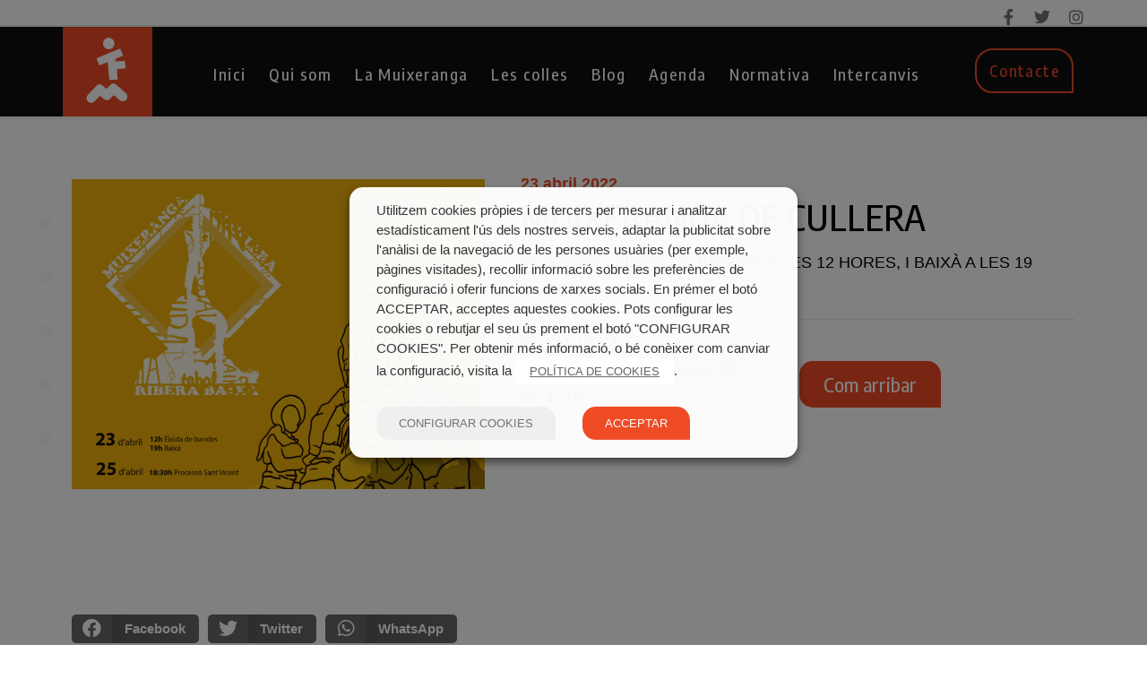

--- FILE ---
content_type: text/css
request_url: https://fcmuixerangues.org/wp-content/uploads/elementor/css/post-186.css?ver=1724755837
body_size: 1378
content:
.elementor-186 .elementor-element.elementor-element-42aa5a5 > .elementor-container{max-width:750px;min-height:250px;}.elementor-186 .elementor-element.elementor-element-42aa5a5 .elementor-repeater-item-c98326b.jet-parallax-section__layout .jet-parallax-section__image{background-size:auto;}.elementor-186 .elementor-element.elementor-element-42aa5a5:not(.elementor-motion-effects-element-type-background), .elementor-186 .elementor-element.elementor-element-42aa5a5 > .elementor-motion-effects-container > .elementor-motion-effects-layer{background-color:rgba(2, 1, 1, 0);}.elementor-186 .elementor-element.elementor-element-42aa5a5{transition:background 0.3s, border 0.3s, border-radius 0.3s, box-shadow 0.3s;margin-top:0px;margin-bottom:0px;padding:0px 0px 0px 0px;z-index:4;}.elementor-186 .elementor-element.elementor-element-42aa5a5 > .elementor-background-overlay{transition:background 0.3s, border-radius 0.3s, opacity 0.3s;}.elementor-186 .elementor-element.elementor-element-e15c4e0 .elementor-repeater-item-c6380f0.jet-parallax-section__layout .jet-parallax-section__image{background-size:auto;}.elementor-186 .elementor-element.elementor-element-2e9260a > .elementor-widget-wrap > .elementor-widget:not(.elementor-widget__width-auto):not(.elementor-widget__width-initial):not(:last-child):not(.elementor-absolute){margin-bottom:10px;}.elementor-186 .elementor-element.elementor-element-2e9260a > .elementor-element-populated{padding:0px 20px 0px 20px;}.elementor-186 .elementor-element.elementor-element-571b3b3{text-align:center;}.elementor-186 .elementor-element.elementor-element-571b3b3 .elementor-heading-title{color:#FFFFFF;}.elementor-186 .elementor-element.elementor-element-571b3b3 > .elementor-widget-container{padding:0px 0px 20px 0px;}.elementor-186 .elementor-element.elementor-element-c94e296{text-align:center;color:#FFFFFF;font-size:15px;}.elementor-186 .elementor-element.elementor-element-9d1d360{--grid-template-columns:repeat(0, auto);--icon-size:18px;--grid-column-gap:20px;--grid-row-gap:0px;}.elementor-186 .elementor-element.elementor-element-9d1d360 .elementor-widget-container{text-align:center;}.elementor-186 .elementor-element.elementor-element-9d1d360 .elementor-social-icon{background-color:rgba(2, 1, 1, 0);--icon-padding:0em;}.elementor-186 .elementor-element.elementor-element-9d1d360 .elementor-social-icon i{color:#FFFFFF;}.elementor-186 .elementor-element.elementor-element-9d1d360 .elementor-social-icon svg{fill:#FFFFFF;}.elementor-186 .elementor-element.elementor-element-9d1d360 .elementor-social-icon:hover i{color:#FFFFFF;}.elementor-186 .elementor-element.elementor-element-9d1d360 .elementor-social-icon:hover svg{fill:#FFFFFF;}.elementor-186 .elementor-element.elementor-element-9d1d360 > .elementor-widget-container{padding:10px 0px 0px 0px;}.elementor-186 .elementor-element.elementor-element-0c31ecb > .elementor-widget-wrap > .elementor-widget:not(.elementor-widget__width-auto):not(.elementor-widget__width-initial):not(:last-child):not(.elementor-absolute){margin-bottom:10px;}.elementor-186 .elementor-element.elementor-element-0c31ecb > .elementor-element-populated{padding:0px 20px 0px 20px;}.elementor-186 .elementor-element.elementor-element-be0be21 .raven-site-logo img, .elementor-186 .elementor-element.elementor-element-be0be21 .raven-site-logo svg{width:100%;}.elementor-186 .elementor-element.elementor-element-be0be21 .raven-site-logo{text-align:center;}.elementor-186 .elementor-element.elementor-element-be0be21 > .elementor-widget-container{padding:0px 0px 30px 0px;}.elementor-186 .elementor-element.elementor-element-b30b1aa > .elementor-widget-wrap > .elementor-widget:not(.elementor-widget__width-auto):not(.elementor-widget__width-initial):not(:last-child):not(.elementor-absolute){margin-bottom:10px;}.elementor-186 .elementor-element.elementor-element-b30b1aa > .elementor-element-populated{padding:0px 20px 0px 20px;}.elementor-186 .elementor-element.elementor-element-11c37cc{text-align:center;}.elementor-186 .elementor-element.elementor-element-11c37cc .elementor-heading-title{color:#FFFFFF;}.elementor-186 .elementor-element.elementor-element-11c37cc > .elementor-widget-container{padding:0px 0px 20px 0px;}.elementor-186 .elementor-element.elementor-element-a9832da{text-align:center;color:#FFFFFF;font-size:15px;}.elementor-186 .elementor-element.elementor-element-c1ededa a.raven-button{width:130px;height:40px;border-color:#FFFFFF;border-radius:20px 20px 0px 20px;}.elementor-186 .elementor-element.elementor-element-c1ededa .raven-button{width:130px;height:40px;border-color:#FFFFFF;border-radius:20px 20px 0px 20px;}.elementor-186 .elementor-element.elementor-element-c1ededa a.raven-button .button-text{color:#FFFFFF;}.elementor-186 .elementor-element.elementor-element-c1ededa .raven-button .button-text{color:#FFFFFF;}.elementor-186 .elementor-element.elementor-element-c1ededa .raven-button-icon{color:#FFFFFF;}.elementor-186 .elementor-element.elementor-element-c1ededa .raven-button-icon i{color:#FFFFFF;}.elementor-186 .elementor-element.elementor-element-c1ededa .raven-button-icon svg{fill:#FFFFFF;}.elementor-186 .elementor-element.elementor-element-c1ededa a.raven-button, .elementor-186 .elementor-element.elementor-element-c1ededa .raven-button, .elementor-186 .elementor-element.elementor-element-c1ededa .raven-button-widget-normal-effect-blink:after{background-color:#EF4B25;background-image:none;}.elementor-186 .elementor-element.elementor-element-c1ededa a.raven-button:not(:hover), .elementor-186 .elementor-element.elementor-element-c1ededa .raven-button:not(:hover){border-style:solid;border-width:2px 2px 2px 2px;}.elementor-186 .elementor-element.elementor-element-c1ededa .raven-button:not(:hover).raven-button-widget-normal-effect-shockwave:after{border-radius:20px 20px 0px 20px;}.elementor-186 .elementor-element.elementor-element-c1ededa .raven-button:not(:hover).raven-button-widget-normal-effect-shockwave:before{border-radius:20px 20px 0px 20px;}.elementor-186 .elementor-element.elementor-element-c1ededa a.raven-button:hover .button-text{color:#EF4B25;}.elementor-186 .elementor-element.elementor-element-c1ededa .raven-button:hover .button-text{color:#EF4B25;}.elementor-186 .elementor-element.elementor-element-c1ededa a.raven-button:hover .raven-button-icon{color:#EF4B25;}.elementor-186 .elementor-element.elementor-element-c1ededa .raven-button:hover .raven-button-icon{color:#EF4B25;}.elementor-186 .elementor-element.elementor-element-c1ededa a.raven-button:hover .raven-button-icon i{color:#EF4B25;}.elementor-186 .elementor-element.elementor-element-c1ededa .raven-button:hover .raven-button-icon i{color:#EF4B25;}.elementor-186 .elementor-element.elementor-element-c1ededa a.raven-button:hover .raven-button-icon svg{fill:#EF4B25;}.elementor-186 .elementor-element.elementor-element-c1ededa .raven-button:hover .raven-button-icon svg{fill:#EF4B25;}.elementor-186 .elementor-element.elementor-element-c1ededa .raven-button .raven-button-overlay:before{background-color:#FFFFFF;background-image:none;}.elementor-186 .elementor-element.elementor-element-c1ededa a.raven-button:hover{border-color:#EF4B25;}.elementor-186 .elementor-element.elementor-element-c1ededa .raven-button:hover{border-color:#EF4B25;}.elementor-186 .elementor-element.elementor-element-c1ededa a.raven-button:hover, .elementor-186 .elementor-element.elementor-element-c1ededa .raven-button:hover{border-style:solid;border-width:2px 2px 2px 2px;}.elementor-186 .elementor-element.elementor-element-c1ededa a.raven-button .button-text, .elementor-186 .elementor-element.elementor-element-c1ededa .raven-button .button-text{font-family:"Encode Sans Condensed", Sans-serif;font-size:20px;font-weight:500;letter-spacing:1.4px;}.elementor-186 .elementor-element.elementor-element-c1ededa > .elementor-widget-container{padding:0px 0px 0px 0px;}.elementor-186 .elementor-element.elementor-element-e15c4e0:not(.elementor-motion-effects-element-type-background), .elementor-186 .elementor-element.elementor-element-e15c4e0 > .elementor-motion-effects-container > .elementor-motion-effects-layer{background-color:#EF4B25;}.elementor-186 .elementor-element.elementor-element-e15c4e0 > .elementor-background-overlay{opacity:0.5;transition:background 0.3s, border-radius 0.3s, opacity 0.3s;}.elementor-186 .elementor-element.elementor-element-e15c4e0{border-style:solid;border-width:0px 0px 1px 0px;border-color:#DFDFDF;transition:background 0.3s, border 0.3s, border-radius 0.3s, box-shadow 0.3s;margin-top:-260px;margin-bottom:0px;padding:270px 0px 30px 0px;}.elementor-186 .elementor-element.elementor-element-e15c4e0 > .elementor-shape-top .elementor-shape-fill{fill:#FFFFFF;}.elementor-186 .elementor-element.elementor-element-e15c4e0 > .elementor-shape-top svg{width:calc(287% + 1.3px);height:262px;}.elementor-186 .elementor-element.elementor-element-42ab9e1 .elementor-repeater-item-22771b7.jet-parallax-section__layout .jet-parallax-section__image{background-size:auto;}.elementor-186 .elementor-element.elementor-element-f4db9e7 > .elementor-widget-wrap > .elementor-widget:not(.elementor-widget__width-auto):not(.elementor-widget__width-initial):not(:last-child):not(.elementor-absolute){margin-bottom:0px;}.elementor-186 .elementor-element.elementor-element-f4db9e7 > .elementor-element-populated{padding:0px 0px 0px 0px;}.elementor-186 .elementor-element.elementor-element-8c629bd{text-align:center;color:#D2D2D2;font-family:"Open Sans", Sans-serif;font-size:14px;letter-spacing:1.2px;}.elementor-186 .elementor-element.elementor-element-8c629bd > .elementor-widget-container{padding:0px 0px -28px 0px;}.elementor-186 .elementor-element.elementor-element-8ec75e4 > .elementor-widget-container{margin:-15px 0px 0px 0px;}.elementor-186 .elementor-element.elementor-element-42ab9e1:not(.elementor-motion-effects-element-type-background), .elementor-186 .elementor-element.elementor-element-42ab9e1 > .elementor-motion-effects-container > .elementor-motion-effects-layer{background-color:#892B15;}.elementor-186 .elementor-element.elementor-element-42ab9e1{transition:background 0.3s, border 0.3s, border-radius 0.3s, box-shadow 0.3s;margin-top:0px;margin-bottom:0px;padding:20px 0px 0px 0px;}.elementor-186 .elementor-element.elementor-element-42ab9e1 > .elementor-background-overlay{transition:background 0.3s, border-radius 0.3s, opacity 0.3s;}.elementor-186 .elementor-element.elementor-element-32fc355 .elementor-repeater-item-22771b7.jet-parallax-section__layout .jet-parallax-section__image{background-size:auto;}.elementor-186 .elementor-element.elementor-element-175d576{text-align:center;color:#D2D2D2;font-family:"Open Sans", Sans-serif;font-size:12px;letter-spacing:1.2px;}.elementor-186 .elementor-element.elementor-element-32fc355:not(.elementor-motion-effects-element-type-background), .elementor-186 .elementor-element.elementor-element-32fc355 > .elementor-motion-effects-container > .elementor-motion-effects-layer{background-color:#892B15;}.elementor-186 .elementor-element.elementor-element-32fc355{transition:background 0.3s, border 0.3s, border-radius 0.3s, box-shadow 0.3s;margin-top:0px;margin-bottom:0px;padding:20px 0px 0px 0px;}.elementor-186 .elementor-element.elementor-element-32fc355 > .elementor-background-overlay{transition:background 0.3s, border-radius 0.3s, opacity 0.3s;}@media(min-width:768px){.elementor-186 .elementor-element.elementor-element-2e9260a{width:40%;}.elementor-186 .elementor-element.elementor-element-0c31ecb{width:19.664%;}.elementor-186 .elementor-element.elementor-element-b30b1aa{width:40%;}}@media(max-width:1024px) and (min-width:768px){.elementor-186 .elementor-element.elementor-element-2e9260a{width:30%;}.elementor-186 .elementor-element.elementor-element-0c31ecb{width:30%;}.elementor-186 .elementor-element.elementor-element-b30b1aa{width:30%;}}@media(max-width:1024px){.elementor-186 .elementor-element.elementor-element-42aa5a5{padding:0px 30px 0px 30px;}.elementor-186 .elementor-element.elementor-element-2e9260a > .elementor-element-populated{padding:0px 20px 0px 0px;}.elementor-186 .elementor-element.elementor-element-0c31ecb > .elementor-element-populated{padding:0px 20px 0px 0px;}.elementor-186 .elementor-element.elementor-element-b30b1aa > .elementor-element-populated{padding:0px 20px 0px 0px;}.elementor-186 .elementor-element.elementor-element-e15c4e0{padding:300px 30px 60px 30px;}.elementor-186 .elementor-element.elementor-element-42ab9e1{padding:30px 30px 30px 30px;}.elementor-186 .elementor-element.elementor-element-32fc355{padding:30px 30px 30px 30px;}}@media(max-width:767px){.elementor-186 .elementor-element.elementor-element-2e9260a > .elementor-element-populated{padding:0px 0px 50px 0px;}.elementor-186 .elementor-element.elementor-element-0c31ecb > .elementor-element-populated{padding:0px 0px 50px 0px;}.elementor-186 .elementor-element.elementor-element-b30b1aa > .elementor-element-populated{padding:0px 0px 50px 0px;}}/* Start custom CSS for text-editor, class: .elementor-element-175d576 *//**********WIDGET FOOTER********/
#navegador li, #navegador2 li{
   display: inline;
   text-align: left;
   margin: 0 10px 0 0;
	font-size:12px;
}

#navegador ul{
   margin-top:0px;
   margin-bottom:0px;
   padding: 0px;
}

#navegador2 ul{
   padding: 0px;
   padding-top: 0px;
}




#navegador ul li, #navegador2 ul li{
	line-height:18px;
}



@media only screen and (max-width:480px){
 #navegador li, #navegador2 li{ 
display:block;
max-width:100%;
text-align:center;
}	
#navegador2 {
padding-top:10px;
}
}

@media only screen and (max-width:768px) and (min-width:481px){
 #navegador2 li{ 
text-align:center;
display:block;
max-width:100%;
}
#navegador2 {
padding-top:20px;
}

}



/**************PIE*********/

li.monkik {
    font-size: 11px !important;
}




.mk-footer-copyright {
    display: block;
    float: none!important;
    clear: both;
    padding: 20px 0px 20px!important;
    text-align: center;
}

#sub-footer {
  border-top: 1px solid #444444; 
}

 div#foot, div#escut, div#turisme {
    padding-top:25px !important;
    padding-bottom:0px !important;
}

#navegador2 li  a.xatcom {
   color:#b68d4b;

}

#navegador2 li  a.xatcom:hover {
   color:#846636;

}



@media only screen and (max-width:480px){
 div#foot, div#escut {
    display:none;
}/* End custom CSS */
/* Start custom CSS for text-editor, class: .elementor-element-175d576 *//**********WIDGET FOOTER********/
#navegador li, #navegador2 li{
   display: inline;
   text-align: left;
   margin: 0 10px 0 0;
	font-size:12px;
}

#navegador ul{
   margin-top:0px;
   margin-bottom:0px;
   padding: 0px;
}

#navegador2 ul{
   padding: 0px;
   padding-top: 0px;
}




#navegador ul li, #navegador2 ul li{
	line-height:18px;
}



@media only screen and (max-width:480px){
 #navegador li, #navegador2 li{ 
display:block;
max-width:100%;
text-align:center;
}	
#navegador2 {
padding-top:10px;
}
}

@media only screen and (max-width:768px) and (min-width:481px){
 #navegador2 li{ 
text-align:center;
display:block;
max-width:100%;
}
#navegador2 {
padding-top:20px;
}

}



/**************PIE*********/

li.monkik {
    font-size: 11px !important;
}




.mk-footer-copyright {
    display: block;
    float: none!important;
    clear: both;
    padding: 20px 0px 20px!important;
    text-align: center;
}

#sub-footer {
  border-top: 1px solid #444444; 
}

 div#foot, div#escut, div#turisme {
    padding-top:25px !important;
    padding-bottom:0px !important;
}

#navegador2 li  a.xatcom {
   color:#b68d4b;

}

#navegador2 li  a.xatcom:hover {
   color:#846636;

}



@media only screen and (max-width:480px){
 div#foot, div#escut {
    display:none;
}/* End custom CSS */
/* Start JX Custom Fonts CSS *//* End JX Custom Fonts CSS */
/* Start JX Custom Fonts CSS *//* End JX Custom Fonts CSS */
/* Start JX Custom Fonts CSS *//* End JX Custom Fonts CSS */
/* Start JX Custom Fonts CSS *//* End JX Custom Fonts CSS */
/* Start JX Custom Fonts CSS *//* End JX Custom Fonts CSS */
/* Start JX Custom Fonts CSS *//* End JX Custom Fonts CSS */

--- FILE ---
content_type: text/css
request_url: https://fcmuixerangues.org/wp-content/uploads/elementor/css/post-1581.css?ver=1714391862
body_size: 1026
content:
.elementor-1581 .elementor-element.elementor-element-27d9303 .elementor-repeater-item-363d723.jet-parallax-section__layout .jet-parallax-section__image{background-size:auto;}.elementor-1581 .elementor-element.elementor-element-1e0d7de .jet-listing-dynamic-image{justify-content:center;}.elementor-1581 .elementor-element.elementor-element-1fab0c7 > .elementor-widget-wrap > .elementor-widget:not(.elementor-widget__width-auto):not(.elementor-widget__width-initial):not(:last-child):not(.elementor-absolute){margin-bottom:2px;}.elementor-1581 .elementor-element.elementor-element-1fab0c7 > .elementor-element-populated{padding:0px 10px 0px 30px;}.elementor-1581 .elementor-element.elementor-element-6f0688f .jet-listing-dynamic-field__content{color:#EF4B25;font-weight:600;text-align:left;}.elementor-1581 .elementor-element.elementor-element-6f0688f .jet-listing-dynamic-field .jet-listing-dynamic-field__inline-wrap{width:auto;}.elementor-1581 .elementor-element.elementor-element-6f0688f .jet-listing-dynamic-field .jet-listing-dynamic-field__content{width:auto;}.elementor-1581 .elementor-element.elementor-element-6f0688f .jet-listing-dynamic-field{justify-content:flex-start;}.elementor-1581 .elementor-element.elementor-element-a343454 .elementor-heading-title{font-size:40px;}.elementor-1581 .elementor-element.elementor-element-a343454 > .elementor-widget-container{padding:0px 0px 14px 0px;}.elementor-1581 .elementor-element.elementor-element-ab01b73 .elementor-repeater-item-c98fe41.jet-parallax-section__layout .jet-parallax-section__image{background-size:auto;}.elementor-1581 .elementor-element.elementor-element-d10fc56 > .elementor-widget-wrap > .elementor-widget:not(.elementor-widget__width-auto):not(.elementor-widget__width-initial):not(:last-child):not(.elementor-absolute){margin-bottom:0px;}.elementor-1581 .elementor-element.elementor-element-d10fc56 > .elementor-element-populated{padding:0px 0px 0px 0px;}.elementor-1581 .elementor-element.elementor-element-2bdb008 .jet-listing-dynamic-field .jet-listing-dynamic-field__inline-wrap{width:auto;}.elementor-1581 .elementor-element.elementor-element-2bdb008 .jet-listing-dynamic-field .jet-listing-dynamic-field__content{width:auto;}.elementor-1581 .elementor-element.elementor-element-2bdb008 .jet-listing-dynamic-field{justify-content:flex-start;}.elementor-1581 .elementor-element.elementor-element-2bdb008 .jet-listing-dynamic-field__content{text-align:left;}.elementor-1581 .elementor-element.elementor-element-2bdb008 .jet-listing-dynamic-field__icon{color:#EF4B25;}.elementor-1581 .elementor-element.elementor-element-2bdb008 .jet-listing-dynamic-field__icon :is(svg, path){fill:#EF4B25;}.elementor-1581 .elementor-element.elementor-element-9f7f245 .jet-listing-dynamic-field .jet-listing-dynamic-field__inline-wrap{width:auto;}.elementor-1581 .elementor-element.elementor-element-9f7f245 .jet-listing-dynamic-field .jet-listing-dynamic-field__content{width:auto;}.elementor-1581 .elementor-element.elementor-element-9f7f245 .jet-listing-dynamic-field{justify-content:flex-start;}.elementor-1581 .elementor-element.elementor-element-9f7f245 .jet-listing-dynamic-field__content{text-align:left;}.elementor-1581 .elementor-element.elementor-element-9f7f245 .jet-listing-dynamic-field__icon{color:#EF4B25;}.elementor-1581 .elementor-element.elementor-element-9f7f245 .jet-listing-dynamic-field__icon :is(svg, path){fill:#EF4B25;}.elementor-1581 .elementor-element.elementor-element-a0a7bf0 .jet-listing-dynamic-field .jet-listing-dynamic-field__inline-wrap{width:auto;}.elementor-1581 .elementor-element.elementor-element-a0a7bf0 .jet-listing-dynamic-field .jet-listing-dynamic-field__content{width:auto;}.elementor-1581 .elementor-element.elementor-element-a0a7bf0 .jet-listing-dynamic-field{justify-content:flex-start;}.elementor-1581 .elementor-element.elementor-element-a0a7bf0 .jet-listing-dynamic-field__content{text-align:left;}.elementor-1581 .elementor-element.elementor-element-a0a7bf0 .jet-listing-dynamic-field__icon{color:#EF4B25;}.elementor-1581 .elementor-element.elementor-element-a0a7bf0 .jet-listing-dynamic-field__icon :is(svg, path){fill:#EF4B25;}.elementor-bc-flex-widget .elementor-1581 .elementor-element.elementor-element-14e4981.elementor-column:not(.raven-column-flex-vertical) .elementor-widget-wrap{align-items:flex-end;}.elementor-1581 .elementor-element.elementor-element-14e4981.elementor-column.elementor-element[data-element_type="column"]:not(.raven-column-flex-vertical) > .elementor-widget-wrap.elementor-element-populated{align-content:flex-end;align-items:flex-end;}.elementor-1581 .elementor-element.elementor-element-14e4981.elementor-column.elementor-element[data-element_type="column"].raven-column-flex-vertical > .elementor-widget-wrap.elementor-element-populated{justify-content:flex-end;}.elementor-1581 .elementor-element.elementor-element-14e4981 > .elementor-widget-wrap > .elementor-widget:not(.elementor-widget__width-auto):not(.elementor-widget__width-initial):not(:last-child):not(.elementor-absolute){margin-bottom:0px;}.elementor-1581 .elementor-element.elementor-element-14e4981 > .elementor-element-populated{padding:0px 0px 0px 0px;}.elementor-1581 .elementor-element.elementor-element-3f98eda .jet-listing-dynamic-link__link{align-self:flex-start;font-family:"Encode Sans Condensed", Sans-serif;font-size:22px;font-weight:500;background-color:#EF4B25;color:#FFFFFF;padding:8px 24px 8px 24px;margin:2px 2px 2px 2px;border-style:solid;border-color:#EF4B25;border-radius:15px 15px 0px 15px;flex-direction:row;}.elementor-1581 .elementor-element.elementor-element-3f98eda .jet-listing-dynamic-link__link:hover{background-color:#FFFFFF;color:#EF4B25;}.elementor-1581 .elementor-element.elementor-element-3f98eda .jet-listing-dynamic-link__icon{order:1;}.elementor-1581 .elementor-element.elementor-element-ab01b73{border-style:solid;border-width:1px 0px 0px 0px;border-color:#E6E6E6;transition:background 0.3s, border 0.3s, border-radius 0.3s, box-shadow 0.3s;padding:10px 0px 0px 0px;}.elementor-1581 .elementor-element.elementor-element-ab01b73 > .elementor-background-overlay{transition:background 0.3s, border-radius 0.3s, opacity 0.3s;}.elementor-1581 .elementor-element.elementor-element-27d9303 > .elementor-background-overlay{background-image:url("https://fcmuixerangues.org/wp-content/uploads/2020/09/home-bg-10-1-n4.png");background-position:center left;background-repeat:no-repeat;background-size:auto;opacity:0.5;}.elementor-1581 .elementor-element.elementor-element-27d9303{padding:60px 0px 60px 0px;}.elementor-1581 .elementor-element.elementor-element-6f4cc6e .elementor-repeater-item-0f829f8.jet-parallax-section__layout .jet-parallax-section__image{background-size:auto;}.elementor-1581 .elementor-element.elementor-element-aa0b839 > .elementor-widget-wrap > .elementor-widget:not(.elementor-widget__width-auto):not(.elementor-widget__width-initial):not(:last-child):not(.elementor-absolute){margin-bottom:0px;}.elementor-1581 .elementor-element.elementor-element-9ddcc2f{--grid-side-margin:10px;--grid-column-gap:10px;--grid-row-gap:10px;--grid-bottom-margin:10px;--e-share-buttons-primary-color:#686868;--e-share-buttons-secondary-color:#FFFFFF;}.elementor-1581 .elementor-element.elementor-element-9ddcc2f .elementor-share-btn__icon{--e-share-buttons-icon-size:2.1em;}.elementor-1581 .elementor-element.elementor-element-9ddcc2f .elementor-share-btn{height:3.2em;}.elementor-1581 .elementor-element.elementor-element-9ddcc2f .elementor-share-btn:hover{--e-share-buttons-primary-color:#EF4B25;}.elementor-1581 .elementor-element.elementor-element-622e133 .elementor-repeater-item-6634aa4.jet-parallax-section__layout .jet-parallax-section__image{background-size:auto;}.elementor-1581 .elementor-element.elementor-element-05b6eeb > .elementor-element-populated{padding:0px 15px 0px 0px;}.elementor-1581 .elementor-element.elementor-element-e6a6117 > .elementor-widget-container > .jet-listing-grid > .jet-listing-grid__items{--columns:1;}.elementor-1581 .elementor-element.elementor-element-ebb69f3 > .elementor-element-populated{padding:0px 0px 0px 15px;}.elementor-1581 .elementor-element.elementor-element-9b8430a > .elementor-widget-container > .jet-listing-grid > .jet-listing-grid__items{--columns:1;}.elementor-1581 .elementor-element.elementor-element-622e133{padding:40px 0px 0px 0px;}.elementor-1581 .elementor-element.elementor-element-6f4cc6e{padding:60px 0px 0px 0px;}@media(min-width:768px){.elementor-1581 .elementor-element.elementor-element-e405cde{width:42.193%;}.elementor-1581 .elementor-element.elementor-element-1fab0c7{width:57.807%;}}@media(max-width:1024px) and (min-width:768px){.elementor-1581 .elementor-element.elementor-element-e405cde{width:100%;}.elementor-1581 .elementor-element.elementor-element-1fab0c7{width:100%;}}@media(max-width:1024px){.elementor-1581 .elementor-element.elementor-element-1fab0c7 > .elementor-element-populated{padding:10px 10px 0px 10px;}.elementor-1581 .elementor-element.elementor-element-27d9303{padding:10px 10px 10px 10px;} .elementor-1581 .elementor-element.elementor-element-9ddcc2f{--grid-side-margin:10px;--grid-column-gap:10px;--grid-row-gap:10px;--grid-bottom-margin:10px;}.elementor-1581 .elementor-element.elementor-element-05b6eeb > .elementor-element-populated{padding:10px 10px 10px 10px;}.elementor-1581 .elementor-element.elementor-element-ebb69f3 > .elementor-element-populated{padding:10px 10px 10px 10px;}}@media(max-width:767px){.elementor-1581 .elementor-element.elementor-element-3f98eda > .elementor-widget-container{padding:20px 0px 30px 0px;}.elementor-1581 .elementor-element.elementor-element-27d9303{padding:30px 10px 0px 10px;} .elementor-1581 .elementor-element.elementor-element-9ddcc2f{--grid-side-margin:10px;--grid-column-gap:10px;--grid-row-gap:10px;--grid-bottom-margin:10px;}}/* Start custom CSS for section, class: .elementor-element-27d9303 */.jupiterx-main-header {
    display: none;
}/* End custom CSS */
/* Start JX Custom Fonts CSS *//* End JX Custom Fonts CSS */
/* Start JX Custom Fonts CSS *//* End JX Custom Fonts CSS */
/* Start JX Custom Fonts CSS *//* End JX Custom Fonts CSS */
/* Start JX Custom Fonts CSS *//* End JX Custom Fonts CSS */

--- FILE ---
content_type: text/css
request_url: https://fcmuixerangues.org/wp-content/uploads/elementor/css/post-2577.css?ver=1714391862
body_size: 747
content:
.elementor-2577 .elementor-element.elementor-element-98e5696 .elementor-repeater-item-6dce3d5.jet-parallax-section__layout .jet-parallax-section__image{background-size:auto;}.elementor-2577 .elementor-element.elementor-element-fd5d1ea > .elementor-widget-wrap > .elementor-widget:not(.elementor-widget__width-auto):not(.elementor-widget__width-initial):not(:last-child):not(.elementor-absolute){margin-bottom:10px;}.elementor-2577 .elementor-element.elementor-element-fd5d1ea:not(.elementor-motion-effects-element-type-background) > .elementor-widget-wrap, .elementor-2577 .elementor-element.elementor-element-fd5d1ea > .elementor-widget-wrap > .elementor-motion-effects-container > .elementor-motion-effects-layer{background-color:#FFFFFF;}.elementor-2577 .elementor-element.elementor-element-fd5d1ea > .elementor-element-populated, .elementor-2577 .elementor-element.elementor-element-fd5d1ea > .elementor-element-populated > .elementor-background-overlay, .elementor-2577 .elementor-element.elementor-element-fd5d1ea > .elementor-background-slideshow{border-radius:10px 10px 0px 10px;}.elementor-2577 .elementor-element.elementor-element-fd5d1ea:hover > .elementor-element-populated{box-shadow:0px 0px 10px 0px rgba(0, 0, 0, 0.35);}.elementor-2577 .elementor-element.elementor-element-fd5d1ea > .elementor-element-populated{transition:background 0.3s, border 0.3s, border-radius 0.3s, box-shadow 0.3s;padding:0px 0px 0px 0px;}.elementor-2577 .elementor-element.elementor-element-fd5d1ea > .elementor-element-populated > .elementor-background-overlay{transition:background 0.3s, border-radius 0.3s, opacity 0.3s;}.elementor-2577 .elementor-element.elementor-element-9ec4e71 .elementor-repeater-item-4fb64f0.jet-parallax-section__layout .jet-parallax-section__image{background-size:auto;}.elementor-bc-flex-widget .elementor-2577 .elementor-element.elementor-element-f135064.elementor-column:not(.raven-column-flex-vertical) .elementor-widget-wrap{align-items:center;}.elementor-2577 .elementor-element.elementor-element-f135064.elementor-column.elementor-element[data-element_type="column"]:not(.raven-column-flex-vertical) > .elementor-widget-wrap.elementor-element-populated{align-content:center;align-items:center;}.elementor-2577 .elementor-element.elementor-element-f135064.elementor-column.elementor-element[data-element_type="column"].raven-column-flex-vertical > .elementor-widget-wrap.elementor-element-populated{justify-content:center;}.elementor-2577 .elementor-element.elementor-element-90a9a35 .elementor-icon-wrapper{text-align:center;}.elementor-2577 .elementor-element.elementor-element-90a9a35.elementor-view-stacked .elementor-icon{background-color:#C2C2C2;}.elementor-2577 .elementor-element.elementor-element-90a9a35.elementor-view-framed .elementor-icon, .elementor-2577 .elementor-element.elementor-element-90a9a35.elementor-view-default .elementor-icon{color:#C2C2C2;border-color:#C2C2C2;}.elementor-2577 .elementor-element.elementor-element-90a9a35.elementor-view-framed .elementor-icon, .elementor-2577 .elementor-element.elementor-element-90a9a35.elementor-view-default .elementor-icon svg{fill:#C2C2C2;}.elementor-2577 .elementor-element.elementor-element-90a9a35 .elementor-icon{font-size:26px;}.elementor-2577 .elementor-element.elementor-element-90a9a35 .elementor-icon svg{height:26px;}.elementor-bc-flex-widget .elementor-2577 .elementor-element.elementor-element-70503d9.elementor-column:not(.raven-column-flex-vertical) .elementor-widget-wrap{align-items:center;}.elementor-2577 .elementor-element.elementor-element-70503d9.elementor-column.elementor-element[data-element_type="column"]:not(.raven-column-flex-vertical) > .elementor-widget-wrap.elementor-element-populated{align-content:center;align-items:center;}.elementor-2577 .elementor-element.elementor-element-70503d9.elementor-column.elementor-element[data-element_type="column"].raven-column-flex-vertical > .elementor-widget-wrap.elementor-element-populated{justify-content:center;}.elementor-2577 .elementor-element.elementor-element-70503d9 > .elementor-widget-wrap > .elementor-widget:not(.elementor-widget__width-auto):not(.elementor-widget__width-initial):not(:last-child):not(.elementor-absolute){margin-bottom:2px;}.elementor-2577 .elementor-element.elementor-element-2620bf7 .jet-listing-dynamic-field__content{color:#EF4B25;font-family:"Encode Sans Condensed", Sans-serif;font-size:17px;font-weight:600;line-height:0.8em;text-align:left;}.elementor-2577 .elementor-element.elementor-element-2620bf7 .jet-listing-dynamic-field .jet-listing-dynamic-field__inline-wrap{width:auto;}.elementor-2577 .elementor-element.elementor-element-2620bf7 .jet-listing-dynamic-field .jet-listing-dynamic-field__content{width:auto;}.elementor-2577 .elementor-element.elementor-element-2620bf7 .jet-listing-dynamic-field{justify-content:flex-start;}.elementor-2577 .elementor-element.elementor-element-2620bf7 .jet-listing-dynamic-field.display-multiline{border-radius:6px 6px 0px 6px;}.elementor-2577 .elementor-element.elementor-element-2620bf7 .jet-listing-dynamic-field.display-inline .jet-listing-dynamic-field__inline-wrap{border-radius:6px 6px 0px 6px;}.elementor-2577 .elementor-element.elementor-element-2620bf7 > .elementor-widget-container{padding:0px 0px 10px 0px;}.elementor-2577 .elementor-element.elementor-element-ca30784 .jet-listing-dynamic-field__content{font-family:"Encode Sans Condensed", Sans-serif;font-size:22px;font-weight:300;line-height:1.1em;text-align:left;}.elementor-2577 .elementor-element.elementor-element-ca30784 .jet-listing-dynamic-field .jet-listing-dynamic-field__inline-wrap{width:auto;}.elementor-2577 .elementor-element.elementor-element-ca30784 .jet-listing-dynamic-field .jet-listing-dynamic-field__content{width:auto;}.elementor-2577 .elementor-element.elementor-element-ca30784 .jet-listing-dynamic-field{justify-content:flex-start;}.elementor-2577 .elementor-element.elementor-element-4cc04f7 .raven-icon-list-items:not(.raven-inline-items) .raven-icon-list-item:not(:last-child){padding-bottom:calc(16px/2);}.elementor-2577 .elementor-element.elementor-element-4cc04f7 .raven-icon-list-items:not(.raven-inline-items) .raven-icon-list-item:not(:first-child){margin-top:calc(16px/2);}.elementor-2577 .elementor-element.elementor-element-4cc04f7 .raven-icon-list-items.raven-inline-items .raven-icon-list-item{margin-right:calc(16px/2);margin-left:calc(16px/2);}.elementor-2577 .elementor-element.elementor-element-4cc04f7 .raven-icon-list-items.raven-inline-items{margin-right:calc(-16px/2);margin-left:calc(-16px/2);}body.rtl .elementor-2577 .elementor-element.elementor-element-4cc04f7 .raven-icon-list-items.raven-inline-items .raven-icon-list-item:after{left:calc(-16px/2);}body:not(.rtl) .elementor-2577 .elementor-element.elementor-element-4cc04f7 .raven-icon-list-items.raven-inline-items .raven-icon-list-item:after{right:calc(-16px/2);}.elementor-2577 .elementor-element.elementor-element-4cc04f7 .raven-icon-list-item:not(:last-child):after{content:"";border-color:#ddd;}.elementor-2577 .elementor-element.elementor-element-4cc04f7 .raven-icon-list-items:not(.raven-inline-items) .raven-icon-list-item:not(:last-child):after{border-top-style:solid;border-top-width:1px;}.elementor-2577 .elementor-element.elementor-element-4cc04f7 .raven-icon-list-items.raven-inline-items .raven-icon-list-item:not(:last-child):after{border-left-style:solid;}.elementor-2577 .elementor-element.elementor-element-4cc04f7 .raven-inline-items .raven-icon-list-item:not(:last-child):after{border-left-width:1px;}.elementor-2577 .elementor-element.elementor-element-4cc04f7 .raven-icon-list-icon i{color:#EF4B25;font-size:18px;}.elementor-2577 .elementor-element.elementor-element-4cc04f7 .raven-icon-list-icon svg{fill:#EF4B25;width:18px;height:18px;}.elementor-2577 .elementor-element.elementor-element-4cc04f7 .raven-icon-list-icon{width:18px;}body:not(.rtl) .elementor-2577 .elementor-element.elementor-element-4cc04f7 .raven-icon-list-text{padding-left:0px;}body.rtl .elementor-2577 .elementor-element.elementor-element-4cc04f7 .raven-icon-list-text{padding-right:0px;}.elementor-2577 .elementor-element.elementor-element-4cc04f7 .raven-icon-list-text, .elementor-2577 .elementor-element.elementor-element-4cc04f7 .raven-icon-list-text a{color:#A1A1A1;}.elementor-2577 .elementor-element.elementor-element-4cc04f7 .raven-icon-list-item a , .elementor-2577 .elementor-element.elementor-element-4cc04f7 .raven-icon-list-item{font-size:15px;}.elementor-2577 .elementor-element.elementor-element-9ec4e71{border-style:solid;border-width:1px 1px 1px 1px;border-color:#ECECEC;transition:background 0.3s, border 0.3s, border-radius 0.3s, box-shadow 0.3s;padding:0px 0px 0px 0px;}.elementor-2577 .elementor-element.elementor-element-9ec4e71, .elementor-2577 .elementor-element.elementor-element-9ec4e71 > .elementor-background-overlay{border-radius:10px 10px 0px 10px;}.elementor-2577 .elementor-element.elementor-element-9ec4e71 > .elementor-background-overlay{transition:background 0.3s, border-radius 0.3s, opacity 0.3s;}.elementor-2577 .elementor-element.elementor-element-98e5696{padding:0px 0px 0px 0px;}@media(max-width:1024px){.elementor-2577 .elementor-element.elementor-element-90a9a35 .elementor-icon-wrapper{text-align:center;}}@media(min-width:768px){.elementor-2577 .elementor-element.elementor-element-f135064{width:10%;}.elementor-2577 .elementor-element.elementor-element-70503d9{width:90%;}}@media(max-width:1024px) and (min-width:768px){.elementor-2577 .elementor-element.elementor-element-f135064{width:15%;}.elementor-2577 .elementor-element.elementor-element-70503d9{width:85%;}}@media(max-width:767px){.elementor-2577 .elementor-element.elementor-element-f135064{width:15%;}.elementor-2577 .elementor-element.elementor-element-90a9a35 .elementor-icon-wrapper{text-align:center;}.elementor-2577 .elementor-element.elementor-element-70503d9{width:85%;}}/* Start JX Custom Fonts CSS *//* End JX Custom Fonts CSS */
/* Start JX Custom Fonts CSS *//* End JX Custom Fonts CSS */
/* Start JX Custom Fonts CSS *//* End JX Custom Fonts CSS */
/* Start JX Custom Fonts CSS *//* End JX Custom Fonts CSS */
/* Start JX Custom Fonts CSS *//* End JX Custom Fonts CSS */
/* Start JX Custom Fonts CSS *//* End JX Custom Fonts CSS */
/* Start JX Custom Fonts CSS *//* End JX Custom Fonts CSS */
/* Start JX Custom Fonts CSS *//* End JX Custom Fonts CSS */

--- FILE ---
content_type: text/css
request_url: https://fcmuixerangues.org/wp-content/uploads/elementor/css/post-2565.css?ver=1714391862
body_size: 734
content:
.elementor-2565 .elementor-element.elementor-element-98e5696 .elementor-repeater-item-6dce3d5.jet-parallax-section__layout .jet-parallax-section__image{background-size:auto;}.elementor-2565 .elementor-element.elementor-element-fd5d1ea > .elementor-widget-wrap > .elementor-widget:not(.elementor-widget__width-auto):not(.elementor-widget__width-initial):not(:last-child):not(.elementor-absolute){margin-bottom:10px;}.elementor-2565 .elementor-element.elementor-element-fd5d1ea:not(.elementor-motion-effects-element-type-background) > .elementor-widget-wrap, .elementor-2565 .elementor-element.elementor-element-fd5d1ea > .elementor-widget-wrap > .elementor-motion-effects-container > .elementor-motion-effects-layer{background-color:#FFFFFF;}.elementor-2565 .elementor-element.elementor-element-fd5d1ea > .elementor-element-populated, .elementor-2565 .elementor-element.elementor-element-fd5d1ea > .elementor-element-populated > .elementor-background-overlay, .elementor-2565 .elementor-element.elementor-element-fd5d1ea > .elementor-background-slideshow{border-radius:10px 10px 0px 10px;}.elementor-2565 .elementor-element.elementor-element-fd5d1ea:hover > .elementor-element-populated{box-shadow:0px 0px 10px 0px rgba(0, 0, 0, 0.35);}.elementor-2565 .elementor-element.elementor-element-fd5d1ea > .elementor-element-populated{transition:background 0.3s, border 0.3s, border-radius 0.3s, box-shadow 0.3s;padding:0px 0px 0px 0px;}.elementor-2565 .elementor-element.elementor-element-fd5d1ea > .elementor-element-populated > .elementor-background-overlay{transition:background 0.3s, border-radius 0.3s, opacity 0.3s;}.elementor-2565 .elementor-element.elementor-element-9ec4e71 .elementor-repeater-item-4fb64f0.jet-parallax-section__layout .jet-parallax-section__image{background-size:auto;}.elementor-bc-flex-widget .elementor-2565 .elementor-element.elementor-element-70503d9.elementor-column:not(.raven-column-flex-vertical) .elementor-widget-wrap{align-items:center;}.elementor-2565 .elementor-element.elementor-element-70503d9.elementor-column.elementor-element[data-element_type="column"]:not(.raven-column-flex-vertical) > .elementor-widget-wrap.elementor-element-populated{align-content:center;align-items:center;}.elementor-2565 .elementor-element.elementor-element-70503d9.elementor-column.elementor-element[data-element_type="column"].raven-column-flex-vertical > .elementor-widget-wrap.elementor-element-populated{justify-content:center;}.elementor-2565 .elementor-element.elementor-element-70503d9 > .elementor-widget-wrap > .elementor-widget:not(.elementor-widget__width-auto):not(.elementor-widget__width-initial):not(:last-child):not(.elementor-absolute){margin-bottom:2px;}.elementor-2565 .elementor-element.elementor-element-2620bf7 .jet-listing-dynamic-field__content{color:#EF4B25;font-family:"Encode Sans Condensed", Sans-serif;font-size:17px;font-weight:600;line-height:0.8em;text-align:right;}.elementor-2565 .elementor-element.elementor-element-2620bf7 .jet-listing-dynamic-field .jet-listing-dynamic-field__inline-wrap{width:auto;}.elementor-2565 .elementor-element.elementor-element-2620bf7 .jet-listing-dynamic-field .jet-listing-dynamic-field__content{width:auto;}.elementor-2565 .elementor-element.elementor-element-2620bf7 .jet-listing-dynamic-field{justify-content:flex-end;}.elementor-2565 .elementor-element.elementor-element-2620bf7 .jet-listing-dynamic-field.display-multiline{border-radius:6px 6px 0px 6px;}.elementor-2565 .elementor-element.elementor-element-2620bf7 .jet-listing-dynamic-field.display-inline .jet-listing-dynamic-field__inline-wrap{border-radius:6px 6px 0px 6px;}.elementor-2565 .elementor-element.elementor-element-2620bf7 > .elementor-widget-container{padding:0px 0px 10px 0px;}.elementor-2565 .elementor-element.elementor-element-ca30784 .jet-listing-dynamic-field__content{font-family:"Encode Sans Condensed", Sans-serif;font-size:22px;font-weight:300;line-height:1.1em;text-align:right;}.elementor-2565 .elementor-element.elementor-element-ca30784 .jet-listing-dynamic-field .jet-listing-dynamic-field__inline-wrap{width:auto;}.elementor-2565 .elementor-element.elementor-element-ca30784 .jet-listing-dynamic-field .jet-listing-dynamic-field__content{width:auto;}.elementor-2565 .elementor-element.elementor-element-ca30784 .jet-listing-dynamic-field{justify-content:flex-end;}.elementor-2565 .elementor-element.elementor-element-4cc04f7 .raven-icon-list-items:not(.raven-inline-items) .raven-icon-list-item:not(:last-child){padding-bottom:calc(16px/2);}.elementor-2565 .elementor-element.elementor-element-4cc04f7 .raven-icon-list-items:not(.raven-inline-items) .raven-icon-list-item:not(:first-child){margin-top:calc(16px/2);}.elementor-2565 .elementor-element.elementor-element-4cc04f7 .raven-icon-list-items.raven-inline-items .raven-icon-list-item{margin-right:calc(16px/2);margin-left:calc(16px/2);}.elementor-2565 .elementor-element.elementor-element-4cc04f7 .raven-icon-list-items.raven-inline-items{margin-right:calc(-16px/2);margin-left:calc(-16px/2);}body.rtl .elementor-2565 .elementor-element.elementor-element-4cc04f7 .raven-icon-list-items.raven-inline-items .raven-icon-list-item:after{left:calc(-16px/2);}body:not(.rtl) .elementor-2565 .elementor-element.elementor-element-4cc04f7 .raven-icon-list-items.raven-inline-items .raven-icon-list-item:after{right:calc(-16px/2);}.elementor-2565 .elementor-element.elementor-element-4cc04f7 .raven-icon-list-item:not(:last-child):after{content:"";border-color:#ddd;}.elementor-2565 .elementor-element.elementor-element-4cc04f7 .raven-icon-list-items:not(.raven-inline-items) .raven-icon-list-item:not(:last-child):after{border-top-style:solid;border-top-width:1px;}.elementor-2565 .elementor-element.elementor-element-4cc04f7 .raven-icon-list-items.raven-inline-items .raven-icon-list-item:not(:last-child):after{border-left-style:solid;}.elementor-2565 .elementor-element.elementor-element-4cc04f7 .raven-inline-items .raven-icon-list-item:not(:last-child):after{border-left-width:1px;}.elementor-2565 .elementor-element.elementor-element-4cc04f7 .raven-icon-list-icon i{color:#EF4B25;font-size:18px;}.elementor-2565 .elementor-element.elementor-element-4cc04f7 .raven-icon-list-icon svg{fill:#EF4B25;width:18px;height:18px;}.elementor-2565 .elementor-element.elementor-element-4cc04f7 .raven-icon-list-icon{width:18px;}body:not(.rtl) .elementor-2565 .elementor-element.elementor-element-4cc04f7 .raven-icon-list-text{padding-left:0px;}body.rtl .elementor-2565 .elementor-element.elementor-element-4cc04f7 .raven-icon-list-text{padding-right:0px;}.elementor-2565 .elementor-element.elementor-element-4cc04f7 .raven-icon-list-text, .elementor-2565 .elementor-element.elementor-element-4cc04f7 .raven-icon-list-text a{color:#A1A1A1;}.elementor-2565 .elementor-element.elementor-element-4cc04f7 .raven-icon-list-item a , .elementor-2565 .elementor-element.elementor-element-4cc04f7 .raven-icon-list-item{font-size:15px;}.elementor-bc-flex-widget .elementor-2565 .elementor-element.elementor-element-5050449.elementor-column:not(.raven-column-flex-vertical) .elementor-widget-wrap{align-items:center;}.elementor-2565 .elementor-element.elementor-element-5050449.elementor-column.elementor-element[data-element_type="column"]:not(.raven-column-flex-vertical) > .elementor-widget-wrap.elementor-element-populated{align-content:center;align-items:center;}.elementor-2565 .elementor-element.elementor-element-5050449.elementor-column.elementor-element[data-element_type="column"].raven-column-flex-vertical > .elementor-widget-wrap.elementor-element-populated{justify-content:center;}.elementor-2565 .elementor-element.elementor-element-5050449 > .elementor-widget-wrap > .elementor-widget:not(.elementor-widget__width-auto):not(.elementor-widget__width-initial):not(:last-child):not(.elementor-absolute){margin-bottom:2px;}.elementor-2565 .elementor-element.elementor-element-6fea5ea .elementor-icon-wrapper{text-align:center;}.elementor-2565 .elementor-element.elementor-element-6fea5ea.elementor-view-stacked .elementor-icon{background-color:#C2C2C2;}.elementor-2565 .elementor-element.elementor-element-6fea5ea.elementor-view-framed .elementor-icon, .elementor-2565 .elementor-element.elementor-element-6fea5ea.elementor-view-default .elementor-icon{color:#C2C2C2;border-color:#C2C2C2;}.elementor-2565 .elementor-element.elementor-element-6fea5ea.elementor-view-framed .elementor-icon, .elementor-2565 .elementor-element.elementor-element-6fea5ea.elementor-view-default .elementor-icon svg{fill:#C2C2C2;}.elementor-2565 .elementor-element.elementor-element-6fea5ea .elementor-icon{font-size:26px;}.elementor-2565 .elementor-element.elementor-element-6fea5ea .elementor-icon svg{height:26px;}.elementor-2565 .elementor-element.elementor-element-9ec4e71{border-style:solid;border-width:1px 1px 1px 1px;border-color:#ECECEC;transition:background 0.3s, border 0.3s, border-radius 0.3s, box-shadow 0.3s;padding:0px 0px 0px 0px;}.elementor-2565 .elementor-element.elementor-element-9ec4e71, .elementor-2565 .elementor-element.elementor-element-9ec4e71 > .elementor-background-overlay{border-radius:10px 10px 0px 10px;}.elementor-2565 .elementor-element.elementor-element-9ec4e71 > .elementor-background-overlay{transition:background 0.3s, border-radius 0.3s, opacity 0.3s;}.elementor-2565 .elementor-element.elementor-element-98e5696{padding:0px 0px 0px 0px;}@media(max-width:767px){.elementor-2565 .elementor-element.elementor-element-70503d9{width:85%;}.elementor-2565 .elementor-element.elementor-element-5050449{width:15%;}}@media(min-width:768px){.elementor-2565 .elementor-element.elementor-element-70503d9{width:90%;}.elementor-2565 .elementor-element.elementor-element-5050449{width:10%;}}@media(max-width:1024px) and (min-width:768px){.elementor-2565 .elementor-element.elementor-element-70503d9{width:85%;}.elementor-2565 .elementor-element.elementor-element-5050449{width:15%;}}/* Start JX Custom Fonts CSS *//* End JX Custom Fonts CSS */
/* Start JX Custom Fonts CSS *//* End JX Custom Fonts CSS */
/* Start JX Custom Fonts CSS *//* End JX Custom Fonts CSS */
/* Start JX Custom Fonts CSS *//* End JX Custom Fonts CSS */
/* Start JX Custom Fonts CSS *//* End JX Custom Fonts CSS */
/* Start JX Custom Fonts CSS *//* End JX Custom Fonts CSS */
/* Start JX Custom Fonts CSS *//* End JX Custom Fonts CSS */
/* Start JX Custom Fonts CSS *//* End JX Custom Fonts CSS */

--- FILE ---
content_type: text/css
request_url: https://fcmuixerangues.org/wp-content/uploads/elementor/css/post-145.css?ver=1724755763
body_size: 1369
content:
.elementor-145 .elementor-element.elementor-element-2378f38 .elementor-repeater-item-abe36ff.jet-parallax-section__layout .jet-parallax-section__image{background-size:auto;}.elementor-bc-flex-widget .elementor-145 .elementor-element.elementor-element-f221aaf.elementor-column:not(.raven-column-flex-vertical) .elementor-widget-wrap{align-items:center;}.elementor-145 .elementor-element.elementor-element-f221aaf.elementor-column.elementor-element[data-element_type="column"]:not(.raven-column-flex-vertical) > .elementor-widget-wrap.elementor-element-populated{align-content:center;align-items:center;}.elementor-145 .elementor-element.elementor-element-f221aaf.elementor-column.elementor-element[data-element_type="column"].raven-column-flex-vertical > .elementor-widget-wrap.elementor-element-populated{justify-content:center;}.elementor-145 .elementor-element.elementor-element-f221aaf.elementor-column > .elementor-widget-wrap{justify-content:flex-end;}.elementor-145 .elementor-element.elementor-element-f221aaf.elementor-column.raven-column-flex-vertical > .elementor-widget-wrap{align-content:flex-end;align-items:flex-end;flex-wrap:wrap;}.elementor-145 .elementor-element.elementor-element-6b492aa{--grid-template-columns:repeat(0, auto);--icon-size:18px;--grid-column-gap:20px;--grid-row-gap:0px;}.elementor-145 .elementor-element.elementor-element-6b492aa .elementor-widget-container{text-align:right;}.elementor-145 .elementor-element.elementor-element-6b492aa .elementor-social-icon{background-color:rgba(2, 1, 1, 0);--icon-padding:0em;}.elementor-145 .elementor-element.elementor-element-6b492aa .elementor-social-icon i{color:#737373;}.elementor-145 .elementor-element.elementor-element-6b492aa .elementor-social-icon svg{fill:#737373;}.elementor-145 .elementor-element.elementor-element-6b492aa .elementor-social-icon:hover i{color:#EF4B25;}.elementor-145 .elementor-element.elementor-element-6b492aa .elementor-social-icon:hover svg{fill:#EF4B25;}.elementor-145 .elementor-element.elementor-element-6b492aa > .elementor-widget-container{padding:10px 0px 0px 0px;}.elementor-145 .elementor-element.elementor-element-2378f38{border-style:solid;border-width:0px 0px 2px 0px;border-color:#E9E9E9;transition:background 0.3s, border 0.3s, border-radius 0.3s, box-shadow 0.3s;}.elementor-145 .elementor-element.elementor-element-2378f38 > .elementor-background-overlay{transition:background 0.3s, border-radius 0.3s, opacity 0.3s;}.elementor-145 .elementor-element.elementor-element-9cedb4a .elementor-repeater-item-94ef862.jet-parallax-section__layout .jet-parallax-section__image{background-size:auto;}.elementor-bc-flex-widget .elementor-145 .elementor-element.elementor-element-e00abfd.elementor-column:not(.raven-column-flex-vertical) .elementor-widget-wrap{align-items:flex-start;}.elementor-145 .elementor-element.elementor-element-e00abfd.elementor-column.elementor-element[data-element_type="column"]:not(.raven-column-flex-vertical) > .elementor-widget-wrap.elementor-element-populated{align-content:flex-start;align-items:flex-start;}.elementor-145 .elementor-element.elementor-element-e00abfd.elementor-column.elementor-element[data-element_type="column"].raven-column-flex-vertical > .elementor-widget-wrap.elementor-element-populated{justify-content:flex-start;}.elementor-145 .elementor-element.elementor-element-e00abfd > .elementor-element-populated{padding:0px 0px 0px 0px;}.elementor-145 .elementor-element.elementor-element-2f00dd1 .raven-site-logo img, .elementor-145 .elementor-element.elementor-element-2f00dd1 .raven-site-logo svg{width:100px;max-width:100%;}.elementor-145 .elementor-element.elementor-element-2f00dd1 .raven-site-logo{text-align:left;}.elementor-bc-flex-widget .elementor-145 .elementor-element.elementor-element-79e5ac1.elementor-column:not(.raven-column-flex-vertical) .elementor-widget-wrap{align-items:center;}.elementor-145 .elementor-element.elementor-element-79e5ac1.elementor-column.elementor-element[data-element_type="column"]:not(.raven-column-flex-vertical) > .elementor-widget-wrap.elementor-element-populated{align-content:center;align-items:center;}.elementor-145 .elementor-element.elementor-element-79e5ac1.elementor-column.elementor-element[data-element_type="column"].raven-column-flex-vertical > .elementor-widget-wrap.elementor-element-populated{justify-content:center;}.elementor-145 .elementor-element.elementor-element-79e5ac1.elementor-column > .elementor-widget-wrap{justify-content:center;}.elementor-145 .elementor-element.elementor-element-79e5ac1.elementor-column.raven-column-flex-vertical > .elementor-widget-wrap{align-content:center;align-items:center;flex-wrap:wrap;}.elementor-145 .elementor-element.elementor-element-79e5ac1 > .elementor-element-populated{margin:10px 0px 0px 0px;--e-column-margin-right:0px;--e-column-margin-left:0px;}.elementor-145 .elementor-element.elementor-element-b8c5ec9 .raven-nav-menu-main .raven-nav-menu > li > a.raven-menu-item{font-family:"Encode Sans Condensed", Sans-serif;font-size:18px;font-weight:500;letter-spacing:1.4px;padding:6px 13px 6px 13px;color:#FFFFFF;border-color:#02010100;border-style:solid;border-width:0px 0px 5px 0px;border-radius:200px 0px 0px 0px;}.elementor-145 .elementor-element.elementor-element-b8c5ec9 .raven-nav-menu-horizontal .raven-nav-menu > li:not(:last-child){margin-right:0px;}.elementor-145 .elementor-element.elementor-element-b8c5ec9 .raven-nav-menu-vertical .raven-nav-menu > li:not(:last-child){margin-bottom:0px;}.elementor-145 .elementor-element.elementor-element-b8c5ec9 .raven-nav-menu-main .raven-nav-menu > li:not(.current-menu-parent):not(.current-menu-ancestor) > a.raven-menu-item:hover:not(.raven-menu-item-active), .elementor-145 .elementor-element.elementor-element-b8c5ec9 .raven-nav-menu-main .raven-nav-menu > li:not(.current-menu-parent):not(.current-menu-ancestor) > a.highlighted:not(.raven-menu-item-active){background-color:#FFFFFF00;border-color:#EF4B25;border-style:solid;border-width:0px 0px 3px 0px;}.elementor-145 .elementor-element.elementor-element-b8c5ec9 .raven-nav-menu-main .raven-nav-menu > li > a.raven-menu-item-active, .elementor-145 .elementor-element.elementor-element-b8c5ec9 .raven-nav-menu-main .raven-nav-menu > li.current-menu-parent > a, .elementor-145 .elementor-element.elementor-element-b8c5ec9 .raven-nav-menu-main .raven-nav-menu > li.current-menu-ancestor > a{color:#EF4B25;}.elementor-145 .elementor-element.elementor-element-b8c5ec9 .raven-nav-menu-main .raven-submenu > li > a.raven-submenu-item{font-family:"Barlow Condensed", Sans-serif;font-size:18px;font-weight:500;padding:10px 30px 10px 30px;color:#000000;background-color:rgba(244, 243, 248, 0.9);}.elementor-145 .elementor-element.elementor-element-b8c5ec9 .raven-nav-menu-main .raven-submenu > li:not(:last-child){border-bottom-width:1px;}.elementor-145 .elementor-element.elementor-element-b8c5ec9 .raven-nav-menu-main .raven-submenu{background-color:rgba(244, 243, 248, 0.9);}.elementor-145 .elementor-element.elementor-element-b8c5ec9 .raven-nav-menu-main .raven-submenu > li:not(.current-menu-parent):not(.current-menu-ancestor) > a.raven-submenu-item:hover:not(.raven-menu-item-active), .elementor-145 .elementor-element.elementor-element-b8c5ec9 .raven-nav-menu-main .raven-submenu > li:not(.current-menu-parent):not(.current-menu-ancestor) > a.highlighted:not(.raven-menu-item-active){color:#FFFFFF;background-color:#EF4B25;}.elementor-145 .elementor-element.elementor-element-b8c5ec9 .raven-nav-menu-main .raven-submenu > li > a.raven-menu-item-active, .elementor-145 .elementor-element.elementor-element-b8c5ec9 .raven-nav-menu-main .raven-submenu > li.current-menu-parent > a, .elementor-145 .elementor-element.elementor-element-b8c5ec9 .raven-nav-menu-main .raven-submenu > li.current-menu-ancestor > a{color:#FFFFFF;background-color:#EF4B25;}.elementor-145 .elementor-element.elementor-element-b8c5ec9 .raven-nav-menu-mobile .raven-nav-menu li > a{font-family:"Barlow Condensed", Sans-serif;font-weight:500;padding:8px 32px 8px 32px;color:#FFFFFF;}.elementor-145 .elementor-element.elementor-element-b8c5ec9 .raven-nav-menu-toggle{text-align:center;}.elementor-145 .elementor-element.elementor-element-b8c5ec9 .raven-nav-menu-toggle-button{color:#EF4B25;}.elementor-145 .elementor-element.elementor-element-b8c5ec9 .raven-nav-menu-toggle-button svg{fill:#EF4B25;}.elementor-145 .elementor-element.elementor-element-b8c5ec9 .hamburger-inner, .elementor-145 .elementor-element.elementor-element-b8c5ec9 .hamburger-inner::after, .elementor-145 .elementor-element.elementor-element-b8c5ec9 .hamburger-inner::before{background-color:#EF4B25;}.elementor-145 .elementor-element.elementor-element-b8c5ec9 .raven-nav-menu-mobile{background-color:#390B00;}.elementor-145 .elementor-element.elementor-element-b8c5ec9 .raven-nav-menu-close-button{color:#FFFFFF;}.elementor-bc-flex-widget .elementor-145 .elementor-element.elementor-element-0adf20a.elementor-column:not(.raven-column-flex-vertical) .elementor-widget-wrap{align-items:center;}.elementor-145 .elementor-element.elementor-element-0adf20a.elementor-column.elementor-element[data-element_type="column"]:not(.raven-column-flex-vertical) > .elementor-widget-wrap.elementor-element-populated{align-content:center;align-items:center;}.elementor-145 .elementor-element.elementor-element-0adf20a.elementor-column.elementor-element[data-element_type="column"].raven-column-flex-vertical > .elementor-widget-wrap.elementor-element-populated{justify-content:center;}.elementor-145 .elementor-element.elementor-element-cd4d75e a.raven-button{width:110px;height:50px;border-color:#EF4B25;border-radius:20px 20px 0px 20px;}.elementor-145 .elementor-element.elementor-element-cd4d75e .raven-button{width:110px;height:50px;border-color:#EF4B25;border-radius:20px 20px 0px 20px;}.elementor-145 .elementor-element.elementor-element-cd4d75e a.raven-button .button-text{color:#EF4B25;}.elementor-145 .elementor-element.elementor-element-cd4d75e .raven-button .button-text{color:#EF4B25;}.elementor-145 .elementor-element.elementor-element-cd4d75e .raven-button-icon{color:#EF4B25;}.elementor-145 .elementor-element.elementor-element-cd4d75e .raven-button-icon i{color:#EF4B25;}.elementor-145 .elementor-element.elementor-element-cd4d75e .raven-button-icon svg{fill:#EF4B25;}.elementor-145 .elementor-element.elementor-element-cd4d75e a.raven-button, .elementor-145 .elementor-element.elementor-element-cd4d75e .raven-button, .elementor-145 .elementor-element.elementor-element-cd4d75e .raven-button-widget-normal-effect-blink:after{background-color:#02010100;background-image:none;}.elementor-145 .elementor-element.elementor-element-cd4d75e a.raven-button:not(:hover), .elementor-145 .elementor-element.elementor-element-cd4d75e .raven-button:not(:hover){border-style:solid;border-width:2px 2px 2px 2px;}.elementor-145 .elementor-element.elementor-element-cd4d75e .raven-button:not(:hover).raven-button-widget-normal-effect-shockwave:after{border-radius:20px 20px 0px 20px;}.elementor-145 .elementor-element.elementor-element-cd4d75e .raven-button:not(:hover).raven-button-widget-normal-effect-shockwave:before{border-radius:20px 20px 0px 20px;}.elementor-145 .elementor-element.elementor-element-cd4d75e a.raven-button:hover .button-text{color:#FFFFFF;}.elementor-145 .elementor-element.elementor-element-cd4d75e .raven-button:hover .button-text{color:#FFFFFF;}.elementor-145 .elementor-element.elementor-element-cd4d75e a.raven-button:hover .raven-button-icon{color:#FFFFFF;}.elementor-145 .elementor-element.elementor-element-cd4d75e .raven-button:hover .raven-button-icon{color:#FFFFFF;}.elementor-145 .elementor-element.elementor-element-cd4d75e a.raven-button:hover .raven-button-icon i{color:#FFFFFF;}.elementor-145 .elementor-element.elementor-element-cd4d75e .raven-button:hover .raven-button-icon i{color:#FFFFFF;}.elementor-145 .elementor-element.elementor-element-cd4d75e a.raven-button:hover .raven-button-icon svg{fill:#FFFFFF;}.elementor-145 .elementor-element.elementor-element-cd4d75e .raven-button:hover .raven-button-icon svg{fill:#FFFFFF;}.elementor-145 .elementor-element.elementor-element-cd4d75e .raven-button .raven-button-overlay:before{background-color:rgba(2, 1, 1, 0);background-image:none;}.elementor-145 .elementor-element.elementor-element-cd4d75e a.raven-button:hover{border-color:#FFFFFF;}.elementor-145 .elementor-element.elementor-element-cd4d75e .raven-button:hover{border-color:#FFFFFF;}.elementor-145 .elementor-element.elementor-element-cd4d75e a.raven-button:hover, .elementor-145 .elementor-element.elementor-element-cd4d75e .raven-button:hover{border-style:solid;border-width:2px 2px 2px 2px;}.elementor-145 .elementor-element.elementor-element-cd4d75e a.raven-button .button-text, .elementor-145 .elementor-element.elementor-element-cd4d75e .raven-button .button-text{font-family:"Encode Sans Condensed", Sans-serif;font-size:18px;font-weight:500;letter-spacing:1.4px;}.elementor-145 .elementor-element.elementor-element-cd4d75e > .elementor-widget-container{padding:0px 0px 0px 0px;}.elementor-145 .elementor-element.elementor-element-9cedb4a:not(.elementor-motion-effects-element-type-background), .elementor-145 .elementor-element.elementor-element-9cedb4a > .elementor-motion-effects-container > .elementor-motion-effects-layer{background-color:#0E0E0E;}.elementor-145 .elementor-element.elementor-element-9cedb4a{border-style:solid;border-width:0px 0px 0px 0px;box-shadow:0px 3px 6px 0px rgba(0, 0, 0, 0.07);transition:background 0.3s, border 0.3s, border-radius 0.3s, box-shadow 0.3s;margin-top:0px;margin-bottom:0px;padding:0px 0px 0px 0px;}.elementor-145 .elementor-element.elementor-element-9cedb4a > .elementor-background-overlay{transition:background 0.3s, border-radius 0.3s, opacity 0.3s;}@media(min-width:768px){.elementor-145 .elementor-element.elementor-element-e00abfd{width:10%;}.elementor-145 .elementor-element.elementor-element-79e5ac1{width:78.664%;}.elementor-145 .elementor-element.elementor-element-0adf20a{width:11%;}}@media(max-width:1024px) and (min-width:768px){.elementor-145 .elementor-element.elementor-element-e00abfd{width:33%;}.elementor-145 .elementor-element.elementor-element-79e5ac1{width:33%;}.elementor-145 .elementor-element.elementor-element-0adf20a{width:34%;}}@media(max-width:1024px){.elementor-145 .elementor-element.elementor-element-2378f38{padding:10px 30px 10px 30px;}.elementor-145 .elementor-element.elementor-element-2f00dd1 .raven-site-logo img, .elementor-145 .elementor-element.elementor-element-2f00dd1 .raven-site-logo svg{max-width:40%;}.elementor-145 .elementor-element.elementor-element-b8c5ec9 .raven-nav-menu-mobile .raven-nav-menu li > a{font-size:22px;line-height:1.5em;}.elementor-145 .elementor-element.elementor-element-b8c5ec9 .raven-nav-menu-toggle-button{font-size:28px;}.elementor-145 .elementor-element.elementor-element-b8c5ec9 .raven-nav-menu-custom-icon svg{width:28px;}.elementor-145 .elementor-element.elementor-element-b8c5ec9 .hamburger .hamburger-box{width:28px;}.elementor-145 .elementor-element.elementor-element-b8c5ec9 .hamburger-box{height:calc(((28px/8) * 3) + calc((28px/4) * 2));}.elementor-145 .elementor-element.elementor-element-b8c5ec9 .hamburger-box .hamburger-inner{margin-top:calc((28px/8) / -2);}.elementor-145 .elementor-element.elementor-element-b8c5ec9 .hamburger-inner{width:28px;}.elementor-145 .elementor-element.elementor-element-b8c5ec9 .hamburger-inner::before{width:28px;}.elementor-145 .elementor-element.elementor-element-b8c5ec9 .hamburger-inner::after{width:28px;}.elementor-145 .elementor-element.elementor-element-b8c5ec9 .hamburger-inner, .elementor-145 .elementor-element.elementor-element-b8c5ec9 .hamburger-inner::before, .elementor-145 .elementor-element.elementor-element-b8c5ec9 .hamburger-inner::after{height:calc(28px / 8);}.elementor-145 .elementor-element.elementor-element-b8c5ec9 .hamburger:not(.is-active) .hamburger-inner::before{top:calc(((28px/8) + calc(28px/4)) * -1);}.elementor-145 .elementor-element.elementor-element-b8c5ec9 .hamburger:not(.is-active) .hamburger-inner::after{bottom:calc(((28px/8) + calc(28px/4)) * -1);}.elementor-145 .elementor-element.elementor-element-b8c5ec9 .raven-nav-menu-toggle{text-align:center;}.elementor-145 .elementor-element.elementor-element-b8c5ec9 .raven-nav-menu-close-button{width:53px;height:53px;font-size:53px;}.elementor-bc-flex-widget .elementor-145 .elementor-element.elementor-element-0adf20a.elementor-column .elementor-widget-wrap{align-items:center;}.elementor-145 .elementor-element.elementor-element-0adf20a.elementor-column.elementor-element[data-element_type="column"] > .elementor-widget-wrap.elementor-element-populated{align-content:center;align-items:center;}.elementor-145 .elementor-element.elementor-element-9cedb4a{padding:10px 30px 10px 30px;}}@media(max-width:767px){.elementor-145 .elementor-element.elementor-element-e00abfd{width:50%;}.elementor-145 .elementor-element.elementor-element-2f00dd1 .raven-site-logo img, .elementor-145 .elementor-element.elementor-element-2f00dd1 .raven-site-logo svg{width:100%;max-width:50%;}.elementor-145 .elementor-element.elementor-element-79e5ac1{width:50%;}.elementor-145 .elementor-element.elementor-element-b8c5ec9 .raven-nav-menu-toggle{text-align:right;}.elementor-145 .elementor-element.elementor-element-9cedb4a{padding:20px 30px 20px 30px;}}/* Start JX Custom Fonts CSS *//* End JX Custom Fonts CSS */
/* Start JX Custom Fonts CSS *//* End JX Custom Fonts CSS */
/* Start JX Custom Fonts CSS *//* End JX Custom Fonts CSS */
/* Start JX Custom Fonts CSS *//* End JX Custom Fonts CSS */
/* Start JX Custom Fonts CSS *//* End JX Custom Fonts CSS */
/* Start JX Custom Fonts CSS *//* End JX Custom Fonts CSS */
/* Start JX Custom Fonts CSS *//* End JX Custom Fonts CSS */
/* Start JX Custom Fonts CSS *//* End JX Custom Fonts CSS */

--- FILE ---
content_type: text/css
request_url: https://fcmuixerangues.org/wp-content/uploads/elementor/css/post-172.css?ver=1714391774
body_size: 804
content:
.elementor-172 .elementor-element.elementor-element-692cc21 .elementor-repeater-item-94ef862.jet-parallax-section__layout .jet-parallax-section__image{background-size:auto;}.elementor-bc-flex-widget .elementor-172 .elementor-element.elementor-element-35820e4.elementor-column:not(.raven-column-flex-vertical) .elementor-widget-wrap{align-items:center;}.elementor-172 .elementor-element.elementor-element-35820e4.elementor-column.elementor-element[data-element_type="column"]:not(.raven-column-flex-vertical) > .elementor-widget-wrap.elementor-element-populated{align-content:center;align-items:center;}.elementor-172 .elementor-element.elementor-element-35820e4.elementor-column.elementor-element[data-element_type="column"].raven-column-flex-vertical > .elementor-widget-wrap.elementor-element-populated{justify-content:center;}.elementor-172 .elementor-element.elementor-element-35820e4 > .elementor-element-populated{padding:0px 0px 0px 0px;}.elementor-172 .elementor-element.elementor-element-579ee01 .raven-site-logo img, .elementor-172 .elementor-element.elementor-element-579ee01 .raven-site-logo svg{width:60px;}.elementor-172 .elementor-element.elementor-element-579ee01 .raven-site-logo{text-align:left;}.elementor-172 .elementor-element.elementor-element-579ee01 > .elementor-widget-container{margin:0px 0px 0px 0px;padding:0px 0px 0px 0px;}.elementor-bc-flex-widget .elementor-172 .elementor-element.elementor-element-b76543a.elementor-column:not(.raven-column-flex-vertical) .elementor-widget-wrap{align-items:center;}.elementor-172 .elementor-element.elementor-element-b76543a.elementor-column.elementor-element[data-element_type="column"]:not(.raven-column-flex-vertical) > .elementor-widget-wrap.elementor-element-populated{align-content:center;align-items:center;}.elementor-172 .elementor-element.elementor-element-b76543a.elementor-column.elementor-element[data-element_type="column"].raven-column-flex-vertical > .elementor-widget-wrap.elementor-element-populated{justify-content:center;}.elementor-172 .elementor-element.elementor-element-b76543a > .elementor-element-populated{margin:0px 0px 0px 0px;--e-column-margin-right:0px;--e-column-margin-left:0px;}.elementor-172 .elementor-element.elementor-element-c7891e4 .raven-nav-menu-main .raven-nav-menu > li > a.raven-menu-item{font-family:"Encode Sans Condensed", Sans-serif;font-size:18px;font-weight:500;letter-spacing:1.4px;padding:6px 13px 6px 13px;color:#000000;border-color:rgba(2, 1, 1, 0);border-style:solid;border-width:0px 0px 3px 0px;}.elementor-172 .elementor-element.elementor-element-c7891e4 .raven-nav-menu-main .raven-nav-menu > li:not(.current-menu-parent):not(.current-menu-ancestor) > a.raven-menu-item:hover:not(.raven-menu-item-active), .elementor-172 .elementor-element.elementor-element-c7891e4 .raven-nav-menu-main .raven-nav-menu > li:not(.current-menu-parent):not(.current-menu-ancestor) > a.highlighted:not(.raven-menu-item-active){color:#EF4B25;border-color:#EF4B25;border-style:solid;border-width:0px 0px 3px 0px;}.elementor-172 .elementor-element.elementor-element-c7891e4 .raven-nav-menu-main .raven-nav-menu > li > a.raven-menu-item-active, .elementor-172 .elementor-element.elementor-element-c7891e4 .raven-nav-menu-main .raven-nav-menu > li.current-menu-parent > a, .elementor-172 .elementor-element.elementor-element-c7891e4 .raven-nav-menu-main .raven-nav-menu > li.current-menu-ancestor > a{color:#EF4B25;border-color:#EF4B25;border-style:solid;border-width:0px 0px 3px 0px;}.elementor-172 .elementor-element.elementor-element-c7891e4 .raven-nav-menu-main .raven-submenu > li > a.raven-submenu-item{font-family:"Barlow Condensed", Sans-serif;font-size:18px;font-weight:500;padding:10px 30px 10px 30px;color:#000000;background-color:rgba(244, 243, 248, 0.9);}.elementor-172 .elementor-element.elementor-element-c7891e4 .raven-nav-menu-main .raven-submenu > li:not(:last-child){border-bottom-width:1px;}.elementor-172 .elementor-element.elementor-element-c7891e4 .raven-nav-menu-main .raven-submenu{background-color:rgba(244, 243, 248, 0.9);}.elementor-172 .elementor-element.elementor-element-c7891e4 .raven-nav-menu-main .raven-submenu > li:not(.current-menu-parent):not(.current-menu-ancestor) > a.raven-submenu-item:hover:not(.raven-menu-item-active), .elementor-172 .elementor-element.elementor-element-c7891e4 .raven-nav-menu-main .raven-submenu > li:not(.current-menu-parent):not(.current-menu-ancestor) > a.highlighted:not(.raven-menu-item-active){color:#FFFFFF;background-color:#36CCCA;}.elementor-172 .elementor-element.elementor-element-c7891e4 .raven-nav-menu-main .raven-submenu > li > a.raven-menu-item-active, .elementor-172 .elementor-element.elementor-element-c7891e4 .raven-nav-menu-main .raven-submenu > li.current-menu-parent > a, .elementor-172 .elementor-element.elementor-element-c7891e4 .raven-nav-menu-main .raven-submenu > li.current-menu-ancestor > a{color:#FFFFFF;background-color:#36CCCA;}.elementor-172 .elementor-element.elementor-element-c7891e4 .raven-nav-menu-mobile .raven-nav-menu li > a{font-family:"Barlow Condensed", Sans-serif;font-weight:500;padding:8px 32px 8px 32px;color:#FFFFFF;}.elementor-172 .elementor-element.elementor-element-c7891e4 .raven-nav-menu-toggle{text-align:center;}.elementor-172 .elementor-element.elementor-element-c7891e4 .raven-nav-menu-mobile{background-color:#36CCCA;}.elementor-bc-flex-widget .elementor-172 .elementor-element.elementor-element-e6e7fda.elementor-column:not(.raven-column-flex-vertical) .elementor-widget-wrap{align-items:center;}.elementor-172 .elementor-element.elementor-element-e6e7fda.elementor-column.elementor-element[data-element_type="column"]:not(.raven-column-flex-vertical) > .elementor-widget-wrap.elementor-element-populated{align-content:center;align-items:center;}.elementor-172 .elementor-element.elementor-element-e6e7fda.elementor-column.elementor-element[data-element_type="column"].raven-column-flex-vertical > .elementor-widget-wrap.elementor-element-populated{justify-content:center;}.elementor-172 .elementor-element.elementor-element-6aad6a4 a.raven-button{width:104px;height:40px;border-color:#EF4B25;border-radius:20px 20px 0px 20px;}.elementor-172 .elementor-element.elementor-element-6aad6a4 .raven-button{width:104px;height:40px;border-color:#EF4B25;border-radius:20px 20px 0px 20px;}.elementor-172 .elementor-element.elementor-element-6aad6a4 a.raven-button .button-text{color:#EF4B25;}.elementor-172 .elementor-element.elementor-element-6aad6a4 .raven-button .button-text{color:#EF4B25;}.elementor-172 .elementor-element.elementor-element-6aad6a4 .raven-button-icon{color:#EF4B25;}.elementor-172 .elementor-element.elementor-element-6aad6a4 .raven-button-icon i{color:#EF4B25;}.elementor-172 .elementor-element.elementor-element-6aad6a4 .raven-button-icon svg{fill:#EF4B25;}.elementor-172 .elementor-element.elementor-element-6aad6a4 a.raven-button, .elementor-172 .elementor-element.elementor-element-6aad6a4 .raven-button, .elementor-172 .elementor-element.elementor-element-6aad6a4 .raven-button-widget-normal-effect-blink:after{background-color:#FFFFFF;background-image:none;}.elementor-172 .elementor-element.elementor-element-6aad6a4 a.raven-button:not(:hover), .elementor-172 .elementor-element.elementor-element-6aad6a4 .raven-button:not(:hover){border-style:solid;border-width:2px 2px 2px 2px;}.elementor-172 .elementor-element.elementor-element-6aad6a4 .raven-button:not(:hover).raven-button-widget-normal-effect-shockwave:after{border-radius:20px 20px 0px 20px;}.elementor-172 .elementor-element.elementor-element-6aad6a4 .raven-button:not(:hover).raven-button-widget-normal-effect-shockwave:before{border-radius:20px 20px 0px 20px;}.elementor-172 .elementor-element.elementor-element-6aad6a4 a.raven-button:hover .button-text{color:#FFFFFF;}.elementor-172 .elementor-element.elementor-element-6aad6a4 .raven-button:hover .button-text{color:#FFFFFF;}.elementor-172 .elementor-element.elementor-element-6aad6a4 a.raven-button:hover .raven-button-icon{color:#FFFFFF;}.elementor-172 .elementor-element.elementor-element-6aad6a4 .raven-button:hover .raven-button-icon{color:#FFFFFF;}.elementor-172 .elementor-element.elementor-element-6aad6a4 a.raven-button:hover .raven-button-icon i{color:#FFFFFF;}.elementor-172 .elementor-element.elementor-element-6aad6a4 .raven-button:hover .raven-button-icon i{color:#FFFFFF;}.elementor-172 .elementor-element.elementor-element-6aad6a4 a.raven-button:hover .raven-button-icon svg{fill:#FFFFFF;}.elementor-172 .elementor-element.elementor-element-6aad6a4 .raven-button:hover .raven-button-icon svg{fill:#FFFFFF;}.elementor-172 .elementor-element.elementor-element-6aad6a4 .raven-button .raven-button-overlay:before{background-color:#EF4B25;background-image:none;}.elementor-172 .elementor-element.elementor-element-6aad6a4 a.raven-button:hover{border-color:#EF4B25;}.elementor-172 .elementor-element.elementor-element-6aad6a4 .raven-button:hover{border-color:#EF4B25;}.elementor-172 .elementor-element.elementor-element-6aad6a4 a.raven-button:hover, .elementor-172 .elementor-element.elementor-element-6aad6a4 .raven-button:hover{border-style:solid;border-width:2px 2px 2px 2px;}.elementor-172 .elementor-element.elementor-element-6aad6a4 a.raven-button .button-text, .elementor-172 .elementor-element.elementor-element-6aad6a4 .raven-button .button-text{font-family:"Encode Sans Condensed", Sans-serif;font-size:18px;font-weight:500;letter-spacing:1.4px;}.elementor-172 .elementor-element.elementor-element-6aad6a4 > .elementor-widget-container{padding:0px 0px 0px 0px;}.elementor-172 .elementor-element.elementor-element-692cc21:not(.elementor-motion-effects-element-type-background), .elementor-172 .elementor-element.elementor-element-692cc21 > .elementor-motion-effects-container > .elementor-motion-effects-layer{background-color:#FFFFFF;}.elementor-172 .elementor-element.elementor-element-692cc21{box-shadow:0px 3px 6px 0px rgba(0, 0, 0, 0.07);transition:background 0.3s, border 0.3s, border-radius 0.3s, box-shadow 0.3s;margin-top:0px;margin-bottom:0px;padding:0px 0px 0px 0px;}.elementor-172 .elementor-element.elementor-element-692cc21 > .elementor-background-overlay{transition:background 0.3s, border-radius 0.3s, opacity 0.3s;}@media(max-width:1024px){.elementor-172 .elementor-element.elementor-element-c7891e4:not(.raven-nav-menu-stretch) .raven-nav-menu-mobile{margin-top:21px;}.elementor-172 .elementor-element.elementor-element-c7891e4.raven-nav-menu-stretch .raven-nav-menu-mobile{top:auto !important;margin-top:21px;}.elementor-172 .elementor-element.elementor-element-c7891e4 .raven-nav-menu-toggle{text-align:right;}.elementor-bc-flex-widget .elementor-172 .elementor-element.elementor-element-e6e7fda.elementor-column .elementor-widget-wrap{align-items:center;}.elementor-172 .elementor-element.elementor-element-e6e7fda.elementor-column.elementor-element[data-element_type="column"] > .elementor-widget-wrap.elementor-element-populated{align-content:center;align-items:center;}.elementor-172 .elementor-element.elementor-element-692cc21{padding:10px 30px 10px 30px;}}@media(min-width:768px){.elementor-172 .elementor-element.elementor-element-35820e4{width:6%;}.elementor-172 .elementor-element.elementor-element-b76543a{width:82.554%;}.elementor-172 .elementor-element.elementor-element-e6e7fda{width:11%;}}@media(max-width:1024px) and (min-width:768px){.elementor-172 .elementor-element.elementor-element-35820e4{width:40%;}.elementor-172 .elementor-element.elementor-element-b76543a{width:30%;}.elementor-172 .elementor-element.elementor-element-e6e7fda{width:20%;}}/* Start JX Custom Fonts CSS *//* End JX Custom Fonts CSS */
/* Start JX Custom Fonts CSS *//* End JX Custom Fonts CSS */
/* Start JX Custom Fonts CSS *//* End JX Custom Fonts CSS */
/* Start JX Custom Fonts CSS *//* End JX Custom Fonts CSS */
/* Start JX Custom Fonts CSS *//* End JX Custom Fonts CSS */
/* Start JX Custom Fonts CSS *//* End JX Custom Fonts CSS */
/* Start JX Custom Fonts CSS *//* End JX Custom Fonts CSS */
/* Start JX Custom Fonts CSS *//* End JX Custom Fonts CSS */